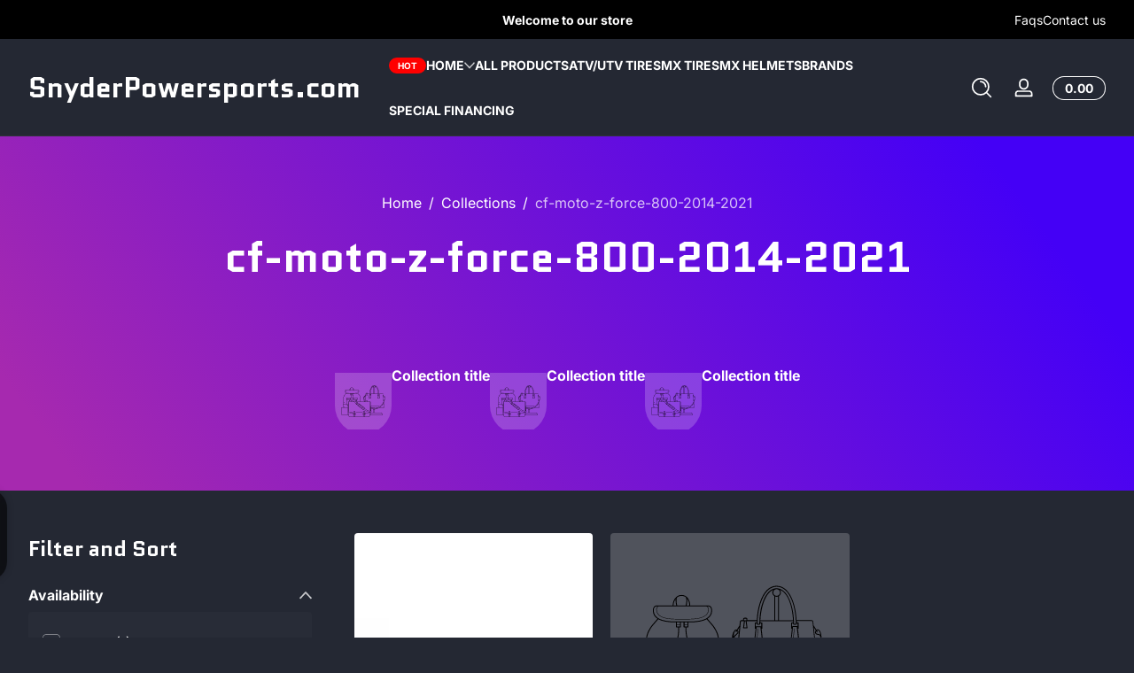

--- FILE ---
content_type: text/css
request_url: https://snyderpowersports.com/cdn/shop/t/23/assets/nx-custom.css?v=118560088897620204731752935701
body_size: -531
content:
.boost-sd__product-image-wrapper{width:100%;height:300px;display:flex;align-items:center;justify-content:center;overflow:hidden;background-color:#fff}.boost-sd__product-image-img{max-width:100%;max-height:100%;object-fit:contain!important;display:block;margin:auto;background:#fff!important}.boost-sd__format-currency{font-weight:700}.boost-sd__product-item{padding:1rem;border-radius:5px}.boost-sd__view-as-text{color:#fff!important}
/*# sourceMappingURL=/cdn/shop/t/23/assets/nx-custom.css.map?v=118560088897620204731752935701 */


--- FILE ---
content_type: text/css
request_url: https://snyderpowersports.com/cdn/shop/t/23/assets/template-collection.css?v=110037671932869948391745189744
body_size: -248
content:
.template-collection .banner{position:relative}.template-collection .banner .banner-image{position:absolute;left:0;top:0;width:100%;height:100%}.template-collection .banner .banner-image.background--fixed{clip-path:inset(-1px)}.template-collection .banner .banner-image.background--fixed img{position:fixed}.template-collection .banner .banner-content{display:grid;grid-template-rows:1fr auto;z-index:1}.template-collection .banner .banner-content .banner-content-main{width:100%;overflow:hidden;display:flex;align-items:center;padding-top:2rem;padding-bottom:2rem}.template-collection .banner .banner-content .banner-content-main .text-content-heading{font-size:3rem}.template-collection .banner .banner-content .banner-content-main .text-content-heading.heading-size--small{font-size:2rem}.template-collection .banner .banner-content .banner-content-main .text-content-heading.heading-size--large{font-size:4rem}@media screen and (max-width: 749px){.template-collection .banner .banner-content .banner-content-main .text-content-heading{font-size:2rem}.template-collection .banner .banner-content .banner-content-main .text-content-heading.heading-size--small{font-size:1.5rem}.template-collection .banner .banner-content .banner-content-main .text-content-heading.heading-size--large{font-size:2.5rem}}.template-collection .banner .banner-content .banner-content-main .subcategory-list{margin-top:2rem}.template-collection .banner .banner-content .banner-content-main .subcategory-list ul{display:flex;align-items:center;flex-wrap:nowrap;gap:2rem}.template-collection .banner .banner-content .banner-content-main .subcategory-list ul .subcategory-item{flex:0 0 auto}.template-collection .banner .banner-content .banner-content-main .subcategory-list ul .subcategory-item a{display:flex;align-items:center;gap:.5rem}.template-collection .banner .banner-content .banner-content-main .subcategory-list ul .subcategory-item .media{flex:0 0 auto;width:4rem}.template-collection .banner .banner-content .banner-content-bottom{width:100%;padding-top:1rem;padding-bottom:1rem}.template-collection .banner.banner--small{position:relative}.template-collection .banner.banner--small:before{content:"";display:block;width:0;padding-bottom:20rem}.template-collection .banner.banner--medium{position:relative}.template-collection .banner.banner--medium:before{content:"";display:block;width:0;padding-bottom:25rem}.template-collection .banner.banner--large{position:relative}.template-collection .banner.banner--large:before{content:"";display:block;width:0;padding-bottom:30rem}.template-collection .content-grid-main{padding-top:3rem;padding-bottom:3rem}@media screen and (min-width: 750px){.template-collection .content-grid-main.has-vertical-facets{display:flex;align-items:flex-start}.template-collection .content-grid-main.has-vertical-facets>*{flex:1 1 auto}.template-collection .content-grid-main.has-vertical-facets .facets-vertical{flex:0 0 auto}.template-collection .content-grid-main.has-vertical-facets.vertical-facets--sticky .facets-vertical{position:sticky;top:calc(var(--header-height, 5rem) + 1rem)}.template-collection .content-grid-main.has-vertical-facets.facets-side--left .facets-vertical{padding-right:3rem}.template-collection .content-grid-main.has-vertical-facets.facets-side--right{flex-direction:row-reverse}.template-collection .content-grid-main.has-vertical-facets.facets-side--right .facets-vertical{padding-left:3rem}}
/*# sourceMappingURL=/cdn/shop/t/23/assets/template-collection.css.map?v=110037671932869948391745189744 */


--- FILE ---
content_type: text/css
request_url: https://snyderpowersports.com/cdn/shop/t/23/assets/component-facets.css?v=109320428538866731131745189743
body_size: 374
content:
@charset "UTF-8";.active-facet-value{display:flex;align-items:center;gap:.5rem;color:inherit;font-weight:var(--font-body-weight-bold);text-decoration:none}.active-facet-value .active-facet-color{width:.75rem;height:.75rem;border-radius:var(--large-radius);transition:transform .1s cubic-bezier(0,0,.3,1)}.active-facet-value .icon-close{width:.75rem;opacity:.5}.active-facet-value:hover .active-facet-color{transform:scale(1.25)}.active-facet-value:hover .icon-close{opacity:1}.active-facet-value.disabled{pointer-events:none;opacity:.5}.facet-checkbox.facet-checkbox--disabled{opacity:.5}.facets-price .range-values{display:flex;align-items:center;justify-content:space-between;margin-bottom:1rem}.facets-price .range-slider-wrapper{position:relative;height:2px;background:rgba(var(--color-foreground),.2);margin-bottom:1rem}.facets-price .range-slider-wrapper input[type=range]{position:absolute;left:0;right:0;top:0;height:2px;-webkit-appearance:none;-moz-appearance:none;appearance:none;pointer-events:none;margin:0;outline:none!important;background:none}.facets-price .range-slider-wrapper input[type=range]::-webkit-slider-thumb{-webkit-appearance:none;border:none;height:1rem;width:1rem;border-radius:var(--small-radius);background:rgb(var(--color-foreground));cursor:pointer;pointer-events:all}.facets-price .range-slider-wrapper input[type=range]::-moz-range-thumb{border:none;height:1rem;width:1rem;border-radius:var(--small-radius);background:rgb(var(--color-foreground));cursor:pointer;pointer-events:all}.facets-price .range-slider-wrapper input[type=range]::-ms-thumb{border:none;height:1rem;width:1rem;border-radius:var(--small-radius);background:rgb(var(--color-foreground));cursor:pointer;pointer-events:all}.facets-price .range-slider-wrapper input[type=range]:focus-visible::-webkit-slider-thumb{outline:2px solid rgba(var(--color-outline),.75)!important;box-shadow:0 0 5px 3px rgb(var(--color-outline),.2);outline-offset:3px}.facets-price .range-slider-wrapper input[type=range]:focus-visible::-moz-range-thumb{outline:2px solid rgba(var(--color-outline),.75)!important;box-shadow:0 0 5px 3px rgb(var(--color-outline),.2);outline-offset:3px}.facets-price .range-slider-wrapper input[type=range]:focus-visible::-ms-thumb{outline:2px solid rgba(var(--color-outline),.75)!important;box-shadow:0 0 5px 3px rgb(var(--color-outline),.2);outline-offset:3px}.facets-price .range-slider-wrapper input[type=range].range-min{right:1rem}.facets-price .range-slider-wrapper input[type=range].range-max{left:1rem}.facets-price .range-slider-wrapper .range-progress{position:absolute;top:0;left:1rem;right:1rem;height:2px;display:block}.facets-price .range-slider-wrapper .range-progress:after{content:"";position:absolute;left:var(--start);top:0;right:calc(100% - var(--end));bottom:0;background:rgb(var(--color-foreground))}.facets .facet-wrapper.facet-horizontal-wrapper .facets-active{display:flex;align-items:center;gap:2rem}.facets .facet-wrapper.facet-horizontal-wrapper .facets-active .facets-active-values{flex:1 1 auto;display:flex;align-items:center;flex-wrap:wrap;gap:1rem;font-size:.875rem}.facets .facet-wrapper.facet-horizontal-wrapper .facets-active .facets-active-count{flex:0 0 auto}.facets .facet-wrapper.facet-horizontal-wrapper .facets-active:empty{display:none}.facets .facet-wrapper.facet-horizontal-wrapper .facets-main{display:flex;align-items:center;gap:2rem}.facets .facet-wrapper.facet-horizontal-wrapper .facets-main .facet-filtering{flex:1 1 auto;display:flex;align-items:center;gap:.5rem}.facets .facet-wrapper.facet-horizontal-wrapper .facets-main .facet-filtering .facet-item .facets-summary{-webkit-backdrop-filter:blur(10px);backdrop-filter:blur(10px);min-height:2.4rem;font-size:.875rem;padding:0 1rem}.facets .facet-wrapper.facet-horizontal-wrapper .facets-main .facet-filtering .facet-item .facets-summary .media{width:1rem;height:1rem;border-radius:9999px}.facets .facet-wrapper.facet-horizontal-wrapper .facets-main .facet-filtering .facet-item .facet-display{min-width:20rem;max-height:55rem;overflow-y:auto;background:rgb(var(--color-background));box-shadow:0 0 .5rem rgba(var(--color-shadow),.2)}.facets .facet-wrapper.facet-horizontal-wrapper .facets-main .facet-filtering .facet-item .facet-display .facet-display-header{padding-bottom:.5rem;margin-bottom:.5rem;border-bottom:1px solid rgba(var(--color-foreground),.2);display:flex;justify-content:space-between;gap:2rem}.facets .facet-wrapper.facet-horizontal-wrapper .facets-main .facet-filtering .facet-item .facet-display .facet-display-header .facet-reset{font-size:.875rem}.facets .facet-wrapper.facet-horizontal-wrapper .facets-main .facet-filtering .facet-item .facet-display .facet-display-content ul{display:grid;grid-template-columns:repeat(2,1fr);gap:.5rem}.facets .facet-wrapper.facet-horizontal-wrapper .facets-main .facet-filtering .facet-item .facet-display .facet-display-content ul .facet-checkbox{padding:.25rem 0}.facets .facet-wrapper.facet-horizontal-wrapper .facets-main .facet-sorting .select-select{height:2.4rem}.facets .facet-wrapper.facet-vertical-wrapper{width:20rem}.facets .facet-wrapper.facet-vertical-wrapper .facets-active{padding-bottom:1rem}.facets .facet-wrapper.facet-vertical-wrapper .facets-active .facets-active-count{display:flex;align-items:center;justify-content:space-between;margin-bottom:1.5rem}.facets .facet-wrapper.facet-vertical-wrapper .facets-active .facets-active-count .clear-all{font-size:.875rem}.facets .facet-wrapper.facet-vertical-wrapper .facets-active .facets-active-values{display:flex;flex-wrap:wrap;align-items:flex-start;align-content:flex-start;gap:.5rem;font-size:.875rem}.facets .facet-wrapper.facet-vertical-wrapper .facets-active .facets-active-values .active-facet-value{padding:.5rem 1rem;border-radius:9999px;font-size:.75rem;background:rgb(var(--color-foreground));color:rgb(var(--color-background))}.facets .facet-wrapper.facet-vertical-wrapper .facets-main .facet-item{display:block}.facets .facet-wrapper.facet-vertical-wrapper .facets-main .facet-item .facets-summary{padding:.5rem 0;font-weight:var(--font-body-weight-bold);display:flex;align-items:center;justify-content:space-between}.facets .facet-wrapper.facet-vertical-wrapper .facets-main .facet-item .facet-display{padding:1rem;background:rgba(var(--color-foreground),.02);border-radius:var(--medium-radius)}.facets .facet-wrapper.facet-vertical-wrapper .facets-main .facet-item .facet-display .facet-display-content ul.list-type-swatch{display:flex;flex-wrap:wrap;gap:1rem}.facets .facet-wrapper.facet-vertical-wrapper .facets-main .facet-item .facet-display .facet-display-content ul.list-type-swatch .input-face{width:1.5rem;height:1.5rem}.facets .facet-wrapper.facet-vertical-wrapper .facets-main .facet-item .facet-display .facet-display-content ul:not(.list-type-swatch) .facet-checkbox{padding:.5rem 0}.facets .facet-wrapper.facet-vertical-wrapper .facet-sorting label{padding:.5rem 0;font-weight:var(--font-body-weight-bold);display:flex;align-items:center;justify-content:space-between}.facets-drawer-opener-wrapper{display:flex;align-items:center;justify-content:space-between}.facets-drawer-opener-wrapper .button span{line-height:normal;padding:.125rem .5rem;border-radius:9999px;font-size:.75rem;background:rgb(var(--color-background));color:rgb(var(--color-foreground))}.facets-drawer .facets{display:block;height:100%;overflow-y:auto}.facets-drawer .facets .facet-vertical-wrapper{width:100%}
/*# sourceMappingURL=/cdn/shop/t/23/assets/component-facets.css.map?v=109320428538866731131745189743 */


--- FILE ---
content_type: text/css
request_url: https://snyderpowersports.com/cdn/shop/t/23/assets/section-footer.css?v=96171770251520726341745189743
body_size: -22
content:
.footer .footer-content-top{padding:2rem 0}.footer .footer-content-top .footer-blocks{list-style:none;padding:0;margin:0}.footer .footer-content-top .footer-blocks .footer-block .footer-block-heading{font-size:1rem}.footer .footer-content-top .footer-blocks .footer-block .footer-block-content .list-social .social-item{--icon-width: 1.5rem}.footer .footer-content-top .footer-blocks .footer-block.footer-block--image img,.footer .footer-content-top .footer-blocks .footer-block.footer-block--image svg{height:auto}.footer .footer-content-top .footer-blocks .footer-block.footer-block--image svg{background:rgba(var(--color-foreground),.05)}.footer .footer-content-top .footer-blocks .footer-block.footer-block--image .image-width--small img,.footer .footer-content-top .footer-blocks .footer-block.footer-block--image .image-width--small svg{width:50%}.footer .footer-content-top .footer-blocks .footer-block.footer-block--image .image-width--medium img,.footer .footer-content-top .footer-blocks .footer-block.footer-block--image .image-width--medium svg{width:70%}.footer .footer-content-top .footer-blocks .footer-block.footer-block--image .image-width--large img,.footer .footer-content-top .footer-blocks .footer-block.footer-block--image .image-width--large svg{width:100%}.footer .footer-content-top .footer-blocks .footer-block.footer-block--menu .footer-block-content li:not(:last-child){margin-bottom:.5rem}@media screen and (max-width: 749px){.footer .footer-content-top .footer-blocks .footer-block.footer-block--menu .details-disclosure summary{padding:.25rem 0}}.footer .footer-content-top .footer-blocks .footer-block.footer-block--newsletter .footer-block-content>*:not(:first-child){margin-top:1rem}.footer .footer-content-top .footer-blocks .footer-block.footer-block--brand .footer-block-content>*:not(:first-child){margin-top:.5rem}.footer .footer-content-top .footer-blocks .footer-block.footer-block--brand .footer-block-content>*.list-social,.footer .footer-content-top .footer-blocks .footer-block.footer-block--brand .footer-block-content>*.button-group{margin-top:1rem}.footer .footer-content-top .footer-blocks .footer-block.footer-block--brand .footer-block-content .brand-contact-item .link{display:inline-flex;align-items:center;gap:.5rem}.footer .footer-content-top .footer-blocks .footer-block.footer-block--brand .footer-block-content .brand-contact-item .link .icon{width:1rem}.footer .footer-content-top .footer-blocks .footer-block.footer-block--brand .footer-block-content .download-button .icon{width:1.25rem}.footer .footer-content-top .footer-blocks .footer-block.footer-block--brand .footer-block-content .brand-image{height:auto}.footer .footer-content-top .footer-blocks .footer-block.footer-block--brand .footer-block-content.image-width--small .brand-image{width:50%}.footer .footer-content-top .footer-blocks .footer-block.footer-block--brand .footer-block-content.image-width--medium .brand-image{width:70%}.footer .footer-content-top .footer-blocks .footer-block.footer-block--brand .footer-block-content.image-width--large .brand-image{width:100%}.footer .footer-content-top .footer-blocks .footer-block.footer-block--rating .shop-rating-box{position:relative;display:inline-block}.footer .footer-content-top .footer-blocks .footer-block.footer-block--rating .shop-rating-box .rating-bar{padding:.75rem;line-height:0}.footer .footer-content-top .footer-blocks .footer-block.footer-block--rating .shop-rating-box .rating-info{padding:1rem}.footer .footer-content-top .footer-blocks .footer-block.footer-block--rating .shop-rating-box .rating-info .rating-value{display:inline-block;margin-bottom:0}.footer .footer-content-top .footer-blocks .footer-block.footer-block--rating .shop-rating-box:hover .rating-info .rating-value{animation:bounceScale .3s ease}@media screen and (min-width: 750px){.footer .footer-content-top .footer-blocks .footer-block{padding-left:var(--padding-left, 0)}}.footer .footer-content-middle{padding:1rem 0;display:flex;align-items:center;flex-wrap:wrap;justify-content:space-between;gap:1rem}.footer .footer-content-middle .footer-trust-badge{line-height:0}.footer .footer-content-middle .footer-trust-badge svg{width:5rem;height:auto}.footer .footer-content-middle .footer-payments{line-height:0}.footer .footer-content-middle .footer-payments ul{display:flex;align-items:center;flex-wrap:wrap;gap:.5rem}.footer .footer-content-middle .footer-payments ul .icon{width:2.4rem}.footer .footer-content-bottom{padding:1rem 0;display:flex;justify-content:space-between;gap:1rem;border-top:1px solid rgba(var(--color-foreground),.2);font-size:.875rem}.footer .footer-content-bottom .footer-copyright a{color:inherit;text-decoration:none}.footer .footer-content-bottom .footer-copyright a:hover{opacity:.75}.footer .footer-content-bottom .footer-policies{display:flex;flex-wrap:wrap;gap:.5rem}.footer .footer-content-bottom .footer-policies li{position:relative;display:inline-flex;align-items:center;gap:.5rem}.footer .footer-content-bottom .footer-policies li:not(:last-child):after{content:"";display:inline-block;width:1px;height:.5rem;background:rgba(var(--color-foreground),.5)}@media screen and (max-width: 749px){.footer .footer-content-bottom{flex-direction:column}}.footer.footer--has-top-border{border-top:1px solid rgba(var(--color-foreground),.2)}
/*# sourceMappingURL=/cdn/shop/t/23/assets/section-footer.css.map?v=96171770251520726341745189743 */


--- FILE ---
content_type: text/css
request_url: https://cdn.boostcommerce.io/widget-integration/theme/customization/snyderpowersports-com.myshopify.com/X3-k2DMq2a/customization-1757359287283.css
body_size: 108
content:
/*********************** Custom css for Boost AI Search & Discovery  ************************/
.scroll-trigger {
    opacity: inherit !important;
}

.boost-sd-container {
    background: white;
}

.boost-sd__breadcrumb {
    margin: 24px auto 0;
}

.boost-sd__search-widget-init-enabled .predictive-search:not(.boost-sd_disable-instant-search), .boost-sd__search-widget-init-enabled #predictive-search:not(.boost-sd_disable-instant-search), .boost-sd__search-widget-init-enabled .predictive-search-status:not(.boost-sd_disable-instant-search), .boost-sd__search-widget-init-enabled .header__search__results:not(.boost-sd_disable-instant-search), .boost-sd__search-widget-init-enabled #search-popdown-results:not(.boost-sd_disable-instant-search), .boost-sd__search-widget-init-enabled .search__popdown__upper:not(.boost-sd_disable-instant-search), .boost-sd__search-widget-init-enabled #search-popdown .search__popdown__upper:not(.boost-sd_disable-instant-search), .boost-sd__search-widget-init-enabled .search--loading:not(.boost-sd_disable-instant-search), .boost-sd__search-widget-init-enabled .search--results:not(.boost-sd_disable-instant-search), .boost-sd__search-widget-init-enabled .predictive-search-wrapper:not(.boost-sd_disable-instant-search), .boost-sd__search-widget-init-enabled .quickSearchResultsWrap:not(.boost-sd_disable-instant-search), .boost-sd__search-widget-init-enabled #search-form-mobile .quickSearchResultsWrap:not(.boost-sd_disable-instant-search), .boost-sd__search-widget-init-enabled .search-flydown--results:not(.boost-sd_disable-instant-search), .boost-sd__search-widget-init-enabled .search-flydown:not(.boost-sd_disable-instant-search), .boost-sd__search-widget-init-enabled .search__results-wrapper:not(.boost-sd_disable-instant-search), .boost-sd__search-widget-init-enabled #search-results:not(.boost-sd_disable-instant-search), .boost-sd__search-widget-init-enabled .predictive-results:not(.boost-sd_disable-instant-search), .boost-sd__search-widget-init-enabled #header-predictive-search:not(.boost-sd_disable-instant-search), .boost-sd__search-widget-init-enabled .Search__Results:not(.boost-sd_disable-instant-search), .boost-sd__search-widget-init-enabled .main-search__results:not(.boost-sd_disable-instant-search), .boost-sd__search-widget-init-enabled .search-bar__results:not(.boost-sd_disable-instant-search), .boost-sd__search-widget-init-enabled .search-bar__menu-wrapper:not(.boost-sd_disable-instant-search) {
    display: block !important;
}

.boost-sd__sorting-button:after {
    border-color: #ffffff;
    border-right: 1px solid #ffffff;
    border-bottom: 1px solid #ffffff;
}

.boost-sd__sorting-list {
    background: #242833;
}

--- FILE ---
content_type: text/javascript
request_url: https://snyderpowersports.com/cdn/shop/t/23/assets/cart.js?v=36123060019040517951745189743
body_size: 2179
content:
customElements.get("cart-remove")||customElements.define("cart-remove",class extends HTMLElement{constructor(){super(),this.addEventListener("click",event=>{event.preventDefault();const cartItems=this.closest("cart-items");cartItems&&cartItems.updateQuantity(this.dataset.index,0)})}}),customElements.get("cart-items")||customElements.define("cart-items",class extends HTMLElement{constructor(){super(),this.debouncedOnChange=throttle(this.onChange.bind(this),ON_CHANGE_DEBOUNCE_TIMER),this.addEventListener("change",this.debouncedOnChange),this.sectionId=this.dataset.section,this.inDrawer=this.hasAttribute("data-in-drawer"),this.inDrawer&&(this.drawerTrap=this.closest("[data-trap]")),this.lineItemStatusElement=document.getElementById(`Cart-Line-Item-Status-${this.sectionId}`),this.cartItemsContainer=document.getElementById(`Cart-Items-${this.sectionId}`),this.hasAttribute("data-gift-wrap-id")&&parseInt(this.dataset.giftWrapQuantity)!==parseInt(this.dataset.itemQuantity)&&this.updateQuantity(this.dataset.giftWrapIndex,this.dataset.itemQuantity,null,this.dataset.giftWrapId)}onChange(event){this.updateQuantity(event.target.dataset.index,event.target.value,document.activeElement,event.target.dataset.quantityVariantId)}updateQuantity(line,quantity,focusableElement,variantId){this.enableLoading(line);const body=JSON.stringify({line,quantity,sections:this.getSectionsToRender().map(section=>section.section),sections_url:window.location.pathname});fetch(window.routes.cart_change_url,{...fetchConfig(),body}).then(response=>response.json()).then(responseJson=>{if(responseJson.errors)return this.restoreLineItemQuantityInputs(line),this.showError(responseJson.errors);const updatedValue=responseJson.items[line-1]?responseJson.items[line-1].quantity:void 0;let message="";if(this.querySelectorAll(".cart-item").length===responseJson.items.length&&updatedValue!==parseInt(quantity))return typeof updatedValue>"u"?message=window.cartStrings.error:message=window.cartStrings.quantityError.replace("[quantity]",updatedValue),this.restoreLineItemQuantityInputs(line),this.showError(message);const giftWrapLine=this.dataset.giftWrapIndex,giftWrapping=document.getElementById(`Cart-Gift-Wrapping-${this.sectionId}`);if(giftWrapping&&giftWrapLine!=null&&giftWrapLine!==line){const item_quantity=responseJson.item_count-parseInt(this.dataset.giftWrapQuantity);item_quantity>0?this.updateQuantity(giftWrapLine,item_quantity,focusableElement,variantId):giftWrapping.removeWrapping()}else this.handleCartUpdate(responseJson,variantId,focusableElement)}).catch(error=>{this.showError(window.cartStrings.error)}).finally(()=>{this.disableLoading(line)})}handleCartUpdate(responseJson,variantId,focusableElement){SectionDynamicUpdate.updateSections(this.getSectionsToRender(),responseJson.sections),this.drawerTrap?trapFocus(this.drawerTrap,focusableElement):focusableElement&&focusableElement.focus(),publish(PUB_SUB_EVENTS.cartUpdate,{source:"cart-items",productVariantId:variantId,cartData:responseJson})}restoreLineItemQuantityInputs(line){if(!line)return;this.querySelectorAll(`.quantity-input[data-index='${line}']`).forEach(input=>{input.value=input.getAttribute("value")})}getSectionsToRender(){const sections=[{id:"Cart-Icon-Bubble",section:"cart-icon-bubble",selector:".shopify-section"}];return this.inDrawer?sections.push({id:"Cart-Drawer",section:this.sectionId,selector:"#Cart-Drawer-Details"}):sections.push({id:"Main-Cart",section:this.sectionId,selector:"#Main-Cart-Details"}),sections}showError(message=null){message&&popToast(message,"error")}enableLoading(line=null){if(this.cartItemsContainer.classList.add("cart-items--disabled"),line){const cartItemElement=this.querySelector(`#Cart-Item-${this.sectionId}-${line}`);if(!cartItemElement)return;cartItemElement.classList.add("loading")}document.activeElement.blur(),this.lineItemStatusElement.setAttribute("aria-hidden","false")}disableLoading(line=null){if(this.cartItemsContainer.classList.remove("cart-items--disabled"),line){const cartItemElement=this.querySelector(`#Cart-Item-${this.sectionId}-${line}`);if(!cartItemElement)return;cartItemElement.classList.remove("loading")}this.lineItemStatusElement.setAttribute("aria-hidden","true")}}),customElements.get("free-shipping-progress")||customElements.define("free-shipping-progress",class extends HTMLElement{constructor(){super(),this.renderProgress()}get progressBar(){return this.querySelector(".free-shipping-progress")}get messageWrapper(){return this.querySelector(".free-shipping-message")}renderProgress(){const cartTotalAmount=this.dataset.totalAmount,freeThreshold=this.dataset.freeThreshold;if(!isNumeric(cartTotalAmount)||!isNumeric(freeThreshold))return;const freeThresholdLocal=Math.round(parseInt(freeThreshold)*(Shopify.currency.rate||1))*100;let progress;if(cartTotalAmount-freeThresholdLocal>=0)progress=100,this.messageWrapper.innerHTML=window.cartStrings.freeShippingUnlockedMessage,this.classList.add("free-has-unlocked");else{progress=cartTotalAmount*100/freeThresholdLocal;const amountToQualify=freeThresholdLocal-cartTotalAmount;this.messageWrapper.innerHTML=window.cartStrings.freeShippingLockedMessage.replace("[amount]",formatPriceAmount(amountToQualify,Shopify.currency.active))}this.progressBar&&this.progressBar.style.setProperty("--free-shipping-progress",`${progress}%`),this.hasAttribute("data-confetti")&&document.dispatchEvent(new CustomEvent("freeShippingUnlocked",{detail:{status:progress>=100}}))}}),customElements.get("cart-note-modal")||customElements.define("cart-note-modal",class extends ModalDialog{constructor(){super();const form=this.querySelector("form");form&&(this.submitButton=this.querySelector("button[type=submit]"),form.addEventListener("submit",this.formSubmit.bind(this)))}formSubmit(event){event.preventDefault(),this.startLoading();const formData=new FormData(event.target),formDataJson=Object.fromEntries(formData.entries()),body=JSON.stringify(formDataJson);fetch(window.routes.cart_update_url,{...fetchConfig(),body}).then(response=>response.json()).then(response=>{if(response.error)throw new Error("Cart update error");popToast(window.cartStrings.addToNoteSuccess,"success"),this.hide()}).catch(error=>{popToast(window.cartStrings.addToNoteError,"error")}).finally(()=>{this.endLoading()})}startLoading(){this.submitButton.classList.add("loading"),this.submitButton.setAttribute("disabled","disabled")}endLoading(){this.submitButton.classList.remove("loading"),this.submitButton.removeAttribute("disabled")}}),customElements.get("shipping-calculator-modal")||customElements.define("shipping-calculator-modal",class ShippingCalculatorModal extends ModalDialog{static MAX_ATTEMPTS=3;constructor(){super(),this.asyncAttemptCount=0;const form=this.querySelector("form");form&&(form.addEventListener("submit",this.prepareRate.bind(this)),this.submitButton=this.querySelector("button[type=submit]"),this.successMessageElement=this.querySelector(".alert-success"))}prepareRate(event){event.preventDefault(),this.hideResults(),this.startLoading();const formData=new FormData(event.target),shipping_address={country:formData.get("country"),province:formData.get("province"),zip:formData.get("zip")},body=JSON.stringify({shipping_address});fetch(`${window.routes.cart_url}/prepare_shipping_rates.json`,{...fetchConfig(),body}).then(response=>{if(!response.ok)throw new Error(`Network response was not ok: ${response.statusText}`);return response.json()}).then(response=>{if(response==null||response.ok)this.asyncRate({shipping_address});else throw new Error("Prepare shipping rates error")}).catch(error=>{this.showError()})}asyncRate(params){fetch(`${window.routes.cart_url}/async_shipping_rates.json?`+this.serialize(params),{...fetchConfig("json","GET")}).then(response=>response.json()).then(response=>{response!=null&&response.shipping_rates!=null&&response.shipping_rates.length>0?this.showResults(response):++this.asyncAttemptCount>=ShippingCalculatorModal.MAX_ATTEMPTS?this.showError():setTimeout(()=>this.asyncRate(params),3e3)}).catch(error=>{this.showError()})}startLoading(){this.submitButton.classList.add("loading"),this.submitButton.setAttribute("disabled","disabled")}endLoading(){this.submitButton.classList.remove("loading"),this.submitButton.removeAttribute("disabled")}showError(){this.endLoading(),popToast(window.cartStrings.estimateShippingError,"error")}showResults(result){this.endLoading();const rates=result.shipping_rates;if(!rates||rates.length<=0||!this.successMessageElement)return;const countElement=this.successMessageElement.querySelector(".result-count");countElement.innerText=rates.length;const template=this.successMessageElement.querySelector("template").content,fragment=document.createDocumentFragment();rates.forEach(rate=>{const clone=document.importNode(template,!0);clone.querySelector(".presentment-name").textContent=rate["presentment-name"]||rate.name,clone.querySelector(".delivery-price").textContent=rate.price+rate.currency;let deliveryDate=rate.delivery_date;rate.delivery_range&&Array.isArray(rate.delivery_range)&&(rate.delivery_range.length>1?deliveryDate=rate.delivery_range.join(" - "):deliveryDate=rate.delivery_range[0]),(deliveryDate==null||deliveryDate==="")&&(deliveryDate="unknown"),clone.querySelector(".delivery-date").textContent=deliveryDate,fragment.appendChild(clone)}),this.successMessageElement.querySelector(".message-list").appendChild(fragment),this.successMessageElement.removeAttribute("hidden"),this.endLoading()}hideResults(){this.successMessageElement&&(this.successMessageElement.querySelector(".message-list").innerHTML="",this.successMessageElement.setAttribute("hidden","true"))}serialize(obj,prefix){return Object.keys(obj).filter(key=>obj.hasOwnProperty(key)).map(key=>{const k=prefix?`${prefix}[${key}]`:key,v=obj[key];return v!==null&&typeof v=="object"?this.serialize(v,k):`${encodeURIComponent(k)}=${encodeURIComponent(v)}`}).join("&")}}),customElements.get("gift-wrapping")||customElements.define("gift-wrapping",class extends HTMLElement{constructor(){if(super(),this.giftWrapId=this.dataset.giftWrappingId,!this.giftWrapId)return;this.itemQuantity=Math.max(0,parseInt(this.dataset.itemQuantity)),this.cartItems=document.getElementById(`Cart-Items-Main-${this.dataset.section}`);const boundChange=debounce(this.onChange.bind(this),1e3);this.checkInput=this.querySelector('input[type="checkbox"]'),this.checkInput.addEventListener("change",boundChange)}onChange(event){event.target.checked?this.setWrapping():this.removeWrapping()}setWrapping(){const body=JSON.stringify({updates:{[this.giftWrapId]:this.itemQuantity},attributes:{"gift-wrap":"Yes"},sections:this.cartItems.getSectionsToRender().map(section=>section.section),sections_url:window.location.pathname});this.fetchData(body)}removeWrapping(){const body=JSON.stringify({updates:{[this.giftWrapId]:0},attributes:{"gift-wrap":""},sections:this.cartItems.getSectionsToRender().map(section=>section.section),sections_url:window.location.pathname});this.fetchData(body)}fetchData(body){this.enableLoading(),fetch(window.routes.cart_update_url,{...fetchConfig(),body}).then(response=>response.json()).then(responseJson=>{this.cartItems.handleCartUpdate(responseJson,this.giftWrapId,this.checkInput)}).catch(error=>{popToast(window.variantStrings.unknownError,"error")}).finally(()=>{this.disableLoading()})}enableLoading(){this.cartItems.enableLoading(),this.checkInput.setAttribute("disabled","true")}disableLoading(){this.cartItems.disableLoading(),this.checkInput.removeAttribute("disabled")}});
//# sourceMappingURL=/cdn/shop/t/23/assets/cart.js.map?v=36123060019040517951745189743


--- FILE ---
content_type: text/javascript
request_url: https://snyderpowersports.com/cdn/shop/t/23/assets/search-drawer.js?v=146080321151911935881745189743
body_size: -585
content:
customElements.get("search-drawer")||customElements.define("search-drawer",class extends Drawer{constructor(){super(),this.recommendationByHistory=this.querySelector("recommendation-by-history")}show(opener){super.show(opener),this.recommendationByHistory&&this.recommendationByHistory.showContent()}hide(){super.hide(),this.recommendationByHistory&&this.recommendationByHistory.abortFetch()}});
//# sourceMappingURL=/cdn/shop/t/23/assets/search-drawer.js.map?v=146080321151911935881745189743


--- FILE ---
content_type: text/javascript
request_url: https://snyderpowersports.com/cdn/shop/t/23/assets/slider.js?v=73067257954336645661745189744
body_size: 3851
content:
class SliderBasicHandler{constructor(slider){this.slider=slider,this.prevButton=this.slider.querySelector('button[name="previous"]'),this.nextButton=this.slider.querySelector('button[name="next"]'),this.pageDotsWrapper=this.slider.querySelector(".slider-page-dots"),this.counterWrapper=this.slider.querySelector(".slider-counter"),this.initModule()}onButtonClick(direction){this.slider.slideByDirection(direction)}onPageLinkClick(event){const page=parseInt(event.currentTarget.dataset.page);this.slider.slideByPage(page)}initModule(){const onButtonClickFunction=debounce(this.onButtonClick.bind(this),200);this.boundOnButtonClick=event=>{const direction=event.currentTarget.name;onButtonClickFunction(direction)},this.pageCount=this.slider.slideLength,this.slider.ifLoopingInfinite||(this.pageCount=this.slider.slideLength-this.slider.slidesPerPage+1),this.prevButton&&this.prevButton.addEventListener("click",this.boundOnButtonClick),this.nextButton&&this.nextButton.addEventListener("click",this.boundOnButtonClick),this.pageDotsWrapper&&this.initPageDots(),this.counterWrapper&&this.initCounter(),this.slider.addEventListener("keydown",event=>{const key=event.code?event.code.toUpperCase():"";key==="ARROWLEFT"&&(event.preventDefault(),this.slider.slideByDirection("previous")),key==="ARROWRIGHT"&&(event.preventDefault(),this.slider.slideByDirection("next"))})}initPageDots(){if(this.pageDotsWrapper){this.boundOnPageButtonClick=this.onPageLinkClick.bind(this);for(let i=1;i<=this.pageCount;i++){const link=document.createElement("li");link.className="page-dot",link.setAttribute("data-page",i),link.setAttribute("tabindex","0"),this.pageDotsWrapper.hasAttribute("data-number")&&(link.innerText=i.toString()),link.addEventListener("click",this.boundOnPageButtonClick),link.addEventListener("keydown",event=>{const key=event.code?event.code.toUpperCase():"";(key==="ENTER"||key==="SPACE")&&(event.preventDefault(),this.boundOnPageButtonClick(event))}),this.pageDotsWrapper.appendChild(link)}}}initCounter(){const totalCounterElement=this.counterWrapper.querySelector(".total-page");totalCounterElement&&(totalCounterElement.innerText=this.pageCount)}updateInfo(currentSlide=null,totalPage=1){if(!currentSlide)return;const currentPage=currentSlide.dataset.page;if(this.pageDotsWrapper&&(this.pageDotsWrapper.querySelector("li.current")?.classList.remove("current"),this.pageDotsWrapper.querySelector(`li[data-page="${currentPage}"]`)?.classList.add("current")),this.counterWrapper){const currentCounterElement=this.counterWrapper.querySelector(".current-page");currentCounterElement&&(currentCounterElement.innerText=currentPage)}this.slider.ifEnableLooping||(this.prevButton&&this.prevButton.toggleAttribute("disabled",currentPage<=1),this.nextButton&&this.nextButton.toggleAttribute("disabled",currentPage>=totalPage))}unmount(){this.prevButton&&this.prevButton.removeEventListener("click",this.boundOnButtonClick),this.nextButton&&this.nextButton.removeEventListener("click",this.boundOnButtonClick),this.pageDotsWrapper&&(this.pageDotsWrapper.innerHTML="")}}class SliderAutoplay{constructor(slider,interval,reverse=!1,focusPause=!1){this.slider=slider,this.interval=interval,this.autoInterval=null,this.direction=reverse?"previous":"next",this.focusPause=focusPause,this.toggleAutoplayButton=this.slider.querySelector(".slider-toggle-autoplay-button"),this.ifPaused=!1,this.startTime=null,this.spendTime=null,this.leftTime=this.interval,this.initMount()}play(refresh=!1){refresh&&(this.autoInterval&&clearTimeout(this.autoInterval),this.startTime=null,this.leftTime=this.interval),this.ifPaused=!1,this.slider.classList.add("slider--is-playing"),this.#doPlay()}#doPlay(){this.slider.hasAttribute("editor-selected")||this.ifPaused||(this.startTime=Date.now(),this.autoInterval=setTimeout(()=>{this.slider.slideByDirection(this.direction),this.leftTime=this.interval},this.leftTime))}pause(){this.autoInterval&&(this.ifPaused=!0,clearTimeout(this.autoInterval),this.autoInterval=null,this.startTime&&(this.spendTime=Date.now()-this.startTime,this.leftTime=this.leftTime-this.spendTime),this.slider.classList.remove("slider--is-playing"))}toggleAutoplayHandling(){this.ifPaused?this.play():this.pause()}focusInHandling(){this.pause()}focusOutHandling(){this.play()}initMount(){this.focusPause&&(this.boundFocusInHandling=this.focusInHandling.bind(this),this.boundFocusOutHandling=this.focusOutHandling.bind(this),this.slider.addEventListener("mouseover",this.boundFocusInHandling),this.slider.addEventListener("mouseleave",this.boundFocusOutHandling),this.slider.addEventListener("focusin",this.boundFocusInHandling),this.slider.addEventListener("focusout",this.boundFocusOutHandling)),this.toggleAutoplayButton&&(this.boundToggleHandling=this.toggleAutoplayHandling.bind(this),this.toggleAutoplayButton.addEventListener("click",this.boundToggleHandling))}unmount(){this.focusPause&&(this.slider.removeEventListener("mouseover",this.boundFocusInHandling),this.slider.removeEventListener("mouseleave",this.boundFocusOutHandling),this.slider.removeEventListener("focusin",this.boundFocusInHandling),this.slider.removeEventListener("focusout",this.boundFocusOutHandling)),this.toggleAutoplayButton&&this.toggleAutoplayButton.removeEventListener("click",this.boundToggleHandling)}}class SliderDrag{constructor(slider,smooth=!0){this.DRAG_MOVE_RATE=1.5,this.slider=slider,this.smooth=smooth,this.isClicking=!1,this.isDragging=!1,this.dragStartPos=null,this.boundDragStart=this.onDragStart.bind(this),this.boundDragMove=this.onDragMove.bind(this),this.boundDragEnd=this.onDragEnd.bind(this),this.bindEventListener()}onDragStart(event){document.addEventListener("mousemove",this.boundDragMove,{passive:!0}),document.addEventListener("mouseup",this.boundDragEnd,{passive:!0}),document.addEventListener("touchmove",this.boundDragMove,{passive:!1}),document.addEventListener("touchend",this.boundDragEnd,{passive:!0}),this.isClicking=!0,this.isDragging=!1,event.touches?this.dragStartPos=this.slider.ifLayoutVertical?event.touches[0].clientY:event.touches[0].clientX:this.dragStartPos=this.slider.ifLayoutVertical?event.clientY:event.clientX,this.slider.preTranslate=this.slider.currentTranslate,this.slider.disableTransition()}onDragMove(event){if(!this.isClicking)return;let currentPos;event.touches?currentPos=this.slider.ifLayoutVertical?event.touches[0].clientY:event.touches[0].clientX:currentPos=this.slider.ifLayoutVertical?event.clientY:event.clientX;const dragOffset=this.dragStartPos-currentPos;Math.abs(dragOffset)>1&&(event.touches&&event.cancelable&&event.preventDefault(),this.isDragging=!0,this.slider.classList.add("slider--is-dragging"),this.rafId&&cancelAnimationFrame(this.rafId),this.slider.currentTranslate=this.slider.preTranslate+dragOffset*this.DRAG_MOVE_RATE,this.smooth&&(this.rafId=requestAnimationFrame(()=>{this.slider.applyTranslation()})))}onDragEnd(event){document.removeEventListener("mousemove",this.boundDragMove),document.removeEventListener("mouseup",this.boundDragEnd),document.removeEventListener("touchmove",this.boundDragMove),document.removeEventListener("touchend",this.boundDragEnd),this.isClicking=!1,this.slider.enableTransition(),this.isDragging&&(this.isDragging=!1,event.stopPropagation(),this.slider.classList.remove("slider--is-dragging"),this.rafId&&cancelAnimationFrame(this.rafId),this.slider.currentTranslate!==this.slider.preTranslate&&(this.updateIndexAfterDrag(),this.slider.performSlide()))}updateIndexAfterDrag(){const movedBy=this.slider.currentTranslate-this.slider.preTranslate,DRAG_THRESHOLD=Math.min(this.slider.sliderItemOffset/2,this.slider.TRANSITION_THRESHOLD);movedBy<0?this.slider.index=Math.floor(Math.max(0,this.slider.currentTranslate+DRAG_THRESHOLD)/this.slider.sliderItemOffset):movedBy>0&&(this.slider.index=Math.ceil(Math.max(0,this.slider.currentTranslate-DRAG_THRESHOLD)/this.slider.sliderItemOffset))}bindEventListener(){this.slider.sliderContainer.addEventListener("mousedown",this.boundDragStart,{passive:!0}),this.slider.sliderContainer.addEventListener("touchstart",this.boundDragStart,{passive:!0})}unmount(){this.slider.sliderContainer.removeEventListener("mousedown",this.boundDragStart),document.removeEventListener("mousemove",this.boundDragMove),document.removeEventListener("mouseup",this.boundDragEnd),this.slider.sliderContainer.removeEventListener("touchstart",this.boundDragStart),document.removeEventListener("touchmove",this.boundDragMove),document.removeEventListener("touchend",this.boundDragEnd)}}class SliderWheel{constructor(slider){this.slider=slider,this.SCROLL_THRESHOLD=60,this.boundHandleWheel=this.handleWheel.bind(this),this.bindEventListener()}handleWheel(event){if(event.deltaY>0&&this.slider.index<this.slider.totalPages-1||event.deltaY<0&&this.slider.index>0)event.stopPropagation();else return;if(event.deltaY>this.SCROLL_THRESHOLD&&this.slider.index<this.slider.totalPages-1)this.slider.index++;else if(event.deltaY<-this.SCROLL_THRESHOLD&&this.slider.index>0)this.slider.index--;else return;this.slider.performSlide()}bindEventListener(){this.slider.addEventListener("wheel",this.boundHandleWheel,{passive:!0})}unmount(){this.slider.removeEventListener("wheel",this.boundHandleWheel)}}class SliderInfiniteLoop{constructor(slider){this.slider=slider,this.paddingSlides(),this.slider.addEventListener("sliderChanged",this.onSlideChange.bind(this))}paddingSlides(){const{slidesPerPage,slideLength:totalSlides,sliderWrapper}=this.slider,paddingCount=2*slidesPerPage-1,fragmentAfter=document.createDocumentFragment(),fragmentBefore=document.createDocumentFragment();for(let i=0;i<paddingCount;i++){let cloneSlideItem=this.cloneSlide(i%totalSlides);cloneSlideItem&&fragmentAfter.append(cloneSlideItem),cloneSlideItem=this.cloneSlide(totalSlides-1-i%totalSlides),cloneSlideItem&&fragmentBefore.prepend(cloneSlideItem)}this.slider.sliderWrapper.append(fragmentAfter),this.slider.sliderWrapper.prepend(fragmentBefore),this.slider.updateSliderMetrics(),this.slider.index=paddingCount,typeof initializeScrollAnimationTrigger=="function"&&initializeScrollAnimationTrigger(),initializeScrollLazyImageTrigger(),initializeToolTipTrigger()}cloneSlide(fromIndex=null){const cloneSlide=this.slider.sliderItems[fromIndex].cloneNode(!0);if(!cloneSlide)return null;cloneSlide.classList.add("slider-slide--clone"),cloneSlide.setAttribute("data-clone-from",`#${cloneSlide.id}`),cloneSlide.setAttribute("data-page",fromIndex+1),cloneSlide.id=`${cloneSlide.id}-Clone`,cloneSlide.removeAttribute("data-shopify-editor-block"),cloneSlide.removeAttribute("tabindex");const elements=getFocusableElements(cloneSlide,!1);return elements&&elements.length>0&&elements.forEach(element=>{element.setAttribute("tabindex",-1)}),cloneSlide}removePaddings(){this.slider.querySelectorAll(".slider-slide--clone").forEach(element=>element.remove())}onSlideChange(event){if(event.target!==this.slider)return;const currentSlide=event.detail.currentElement;if(currentSlide&&currentSlide.hasAttribute("data-clone-from")){const cloneFromId=currentSlide.dataset.cloneFrom;cloneFromId&&setTimeout(()=>{this.slider.slideById(cloneFromId,!0)},30)}}unmount(){this.removePaddings()}}class Slider extends HTMLElement{constructor(){if(super(),this.TRANSITION_DURING=300,this.DEFAULT_INTERVAL=5e3,this.TRANSITION_THRESHOLD=50,this.index=0,this.initSliderStatus=!1,this.preTranslate=0,this.currentTranslate=0,this.lastWindowSize=window.innerWidth,this.sliderContainer=this.querySelector(".slider-container"),this.sliderWrapper=this.querySelector(".slider-wrapper"),!this.sliderContainer||!this.sliderWrapper)return;this.initConfig(),(window.Shopify.designMode||window.debug)&&(this.debounceWindowSizeChangeHandler=debounce(this.onWindowSizeChange.bind(this),500),window.addEventListener("resize",this.debounceWindowSizeChangeHandler)),new IntersectionObserver((entries,observer2)=>{entries.forEach(entry=>{entry.isIntersecting&&(this.install(),observer2.unobserve(this))},{root:null,rootMargin:"100px",threshold:0})}).observe(this)}disconnectedCallback(){this.uninstall(),this.debounceWindowSizeChangeHandler&&window.removeEventListener("resize",this.debounceWindowSizeChangeHandler)}install(){this.initSliderStatus||isMobileScreen()&&!this.ifSlideMobile||!isMobileScreen()&&!this.ifSlideDesktop||(this.hookBeforeInstall(),this.index=0,this.updateSliderMetrics(),this.verifyBeforeMountModules()&&(this.initPages(),this.mountModules(),this.initPosition(),this.toggleStatus(!0),this.hookAfterInstall()))}hookBeforeInstall(){}hookAfterInstall(){}uninstall(){this.autoplayHandler&&this.autoplayHandler.pause(),this.unmountModules(),this.clearTranslation(),this.toggleStatus(!1)}reInstall(){this.initSliderStatus&&this.uninstall(),this.install()}initConfig(){this.ifSlideDesktop=this.hasAttribute("data-slide-desktop"),this.ifSlideMobile=this.hasAttribute("data-slide-mobile"),this.ifEnableAutoplay=this.hasAttribute("data-autoplay"),this.ifReversePlay=this.hasAttribute("data-autoplay-reverse"),this.interval=this.dataset.interval||this.DEFAULT_INTERVAL,this.ifFocusPause=this.hasAttribute("data-focus-pause"),this.ifSlideSmooth=this.hasAttribute("data-slide-smooth"),this.ifeEnableDragging=this.hasAttribute("data-draggable"),this.ifEnableWheeling=this.hasAttribute("data-wheelable"),this.ifLoopingInfinite=this.hasAttribute("data-looping-infinite"),this.ifEnableLooping=this.ifLoopingInfinite||this.ifEnableAutoplay||this.hasAttribute("data-looping"),this.ifAriaLive=this.hasAttribute("aria-live"),this.keepVideo=this.hasAttribute("data-keep-video")}initPages(){this.sliderItems.forEach((sliderItem,index)=>{sliderItem.setAttribute("data-page",index+1)})}initPosition(){this.disableTransition(),this.performSlide(),setTimeout(()=>{this.enableTransition()},this.TRANSITION_DURING)}verifyBeforeMountModules(){return this.sliderTotalSize>this.sliderClientSize&&this.totalPages>1}onWindowSizeChange(){let currentSize;this.ifLayoutVertical?currentSize=window.innerHeight:currentSize=window.innerWidth,currentSize!==this.lastWindowSize&&(this.reInstall(),this.lastWindowSize=currentSize)}toggleStatus(status=!1){this.initSliderStatus=status,this.classList.toggle("slider--installed",status)}mountModules(){this.initSliderStatus||(this.BasicHandler=new SliderBasicHandler(this),this.ifeEnableDragging&&(this.dragHandler=new SliderDrag(this,this.ifSlideSmooth)),this.ifEnableWheeling&&(this.wheelHandler=new SliderWheel(this)),this.ifLoopingInfinite&&(this.seamLoopingHandler=new SliderInfiniteLoop(this)),this.ifEnableAutoplay&&(this.autoplayHandler=new SliderAutoplay(this,this.interval,this.ifReversePlay,this.ifFocusPause)))}unmountModules(){this.BasicHandler&&this.BasicHandler.unmount(),this.ifeEnableDragging&&this.dragHandler&&this.dragHandler.unmount(),this.ifEnableWheeling&&this.wheelHandler&&this.wheelHandler.unmount(),this.ifEnableAutoplay&&this.autoplayHandler&&this.autoplayHandler.unmount(),this.ifLoopingInfinite&&this.seamLoopingHandler&&this.seamLoopingHandler.unmount(),Shopify.designMode&&this.shopifyDesignModelHandler&&this.shopifyDesignModelHandler.unmount()}updateSliderMetrics(){if(this.sliderItems=Array.from(this.sliderContainer.querySelectorAll('[id^="Slide-"]')).filter(slide=>slide.innerHTML.trim()!==""&&slide.offsetParent!==null),this.slideLength=this.sliderItems.length,this.slideLength<=1)return;let sliderContainerRect=this.sliderContainer.getBoundingClientRect();const sliderRect0=this.sliderItems[0].getBoundingClientRect(),sliderRect1=this.sliderItems[1].getBoundingClientRect(),sliderRectLast=this.sliderItems.at(-1).getBoundingClientRect();this.ifLayoutVertical=!1,sliderRect1.top>sliderRect0.top?(this.sliderItemOffset=sliderRect1.top-sliderRect0.top,this.sliderClientSize=sliderContainerRect.height,this.sliderTotalSize=sliderRectLast.bottom-sliderRect0.top,this.ifLayoutVertical=!0):(this.sliderItemOffset=sliderRect1.left-sliderRect0.left,this.sliderClientSize=sliderContainerRect.width,this.sliderTotalSize=sliderRectLast.right-sliderRect0.left),!(this.sliderTotalSize<=this.sliderClientSize)&&(this.slidesPerPage=Math.max(1,Math.round(this.sliderClientSize/this.sliderItemOffset)),this.slideLength===this.slidesPerPage&&this.slidesPerPage--,this.maxTranslateValue=this.sliderTotalSize-this.sliderClientSize,this.totalPages=this.slideLength-this.slidesPerPage+1)}slideByDirection(direction="next"){this.initSliderStatus&&(this.index+=direction==="previous"?-1:1,this.performSlide())}slideByElement(element=null,silent=!1){if(!this.initSliderStatus||!element||(element.hasAttribute("data-clone-from")&&(element=this.querySelector(element.getAttribute("data-clone-from"))),!element))return!1;if(this.sliderItems.indexOf(element)>=0)this.index=this.sliderItems.indexOf(element),silent&&this.disableTransition(),this.performSlide(),silent&&setTimeout(this.enableTransition.bind(this),this.TRANSITION_DURING);else return!1}slideByPage(page=1,silent=!1){if(!this.initSliderStatus||page<1)return!1;const slide=this.sliderItems.find(slide2=>!slide2.hasAttribute("data-clone-from")&&parseInt(slide2.dataset.page)===page);this.slideByElement(slide,silent)}slideById(id,silent=!1){if(!this.initSliderStatus||id==null||id==="")return!1;const slide=this.querySelector(id);if(!slide)return!1;this.slideByElement(slide,silent)}slideByOffset(offset=0){this.currentTranslate+=offset,this.applyTranslation(),this.updateInfo()}slideToVisible(index){const slide=this.sliderItems[index];if(!slide||this.isVisibleSlide(slide))return;const slideRect=slide.getBoundingClientRect(),containerRect=this.sliderContainer.getBoundingClientRect();let offset;slideRect.right>=containerRect.right?offset=slideRect.right-containerRect.right:offset=slideRect.left-containerRect.left,this.slideByOffset(offset)}performSlide(){this.correctIndex(),this.updateCurrentTranslate(),this.applyTranslation(),this.updateInfo()}updateCurrentTranslate(){this.currentTranslate=this.index*this.sliderItemOffset,!this.ifLoopingInfinite&&(this.index<=0?this.currentTranslate=0:this.index>=this.totalPages-1&&(this.currentTranslate=this.maxTranslateValue))}applyTranslation(){this.correctTranslate(),this.sliderWrapper.style.transform=this.ifLayoutVertical?`translate3d(0, ${-this.currentTranslate}px, 0)`:`translate3d(${-this.currentTranslate}px, 0, 0)`}dispatchChangeEvent(){this.dispatchEvent(new CustomEvent("sliderChanged",{bubbles:!0,detail:{currentIndex:this.index,currentElement:this.sliderItems[this.index]}}))}correctIndex(){this.ifEnableLooping?this.index<0?this.index=this.slideLength-this.slidesPerPage:this.index>this.slideLength-this.slidesPerPage&&(this.index=0):this.index<0?this.index=0:this.index>this.slideLength-this.slidesPerPage&&(this.index=this.slideLength-this.slidesPerPage)}correctTranslate(){let threshold=0;this.dragHandler&&this.dragHandler.isDragging&&(threshold=Math.min(this.sliderItemOffset/2,this.TRANSITION_THRESHOLD));const boundary=[-threshold,this.maxTranslateValue+threshold];this.currentTranslate>boundary[1]?(this.currentTranslate=boundary[1],this.setAttribute("data-move-exceed","next")):this.currentTranslate<boundary[0]?(this.currentTranslate=boundary[0],this.setAttribute("data-move-exceed","pre")):this.removeAttribute("data-move-exceed")}updateInfo(){const activeSlide=this.sliderItems.find(slide=>slide.classList.contains("active"));this.currentSlide=this.sliderItems[this.index],activeSlide&&(activeSlide.classList.remove("active"),this.ifAriaLive&&activeSlide.setAttribute("aria-hidden","true")),this.currentSlide&&(this.currentSlide.classList.add("active"),this.ifAriaLive&&this.currentSlide.removeAttribute("aria-hidden")),this.keepVideo||(window.pauseAllMedia(this),window.playAllMedia(this.currentSlide)),setTimeout(this.dispatchChangeEvent.bind(this),this.TRANSITION_DURING),this.autoplayHandler&&this.autoplayHandler.play(!0),this.BasicHandler.updateInfo(this.currentSlide,this.totalPages)}isVisibleSlide(element=null){if(!element)return!1;const elementIndex=this.sliderItems.indexOf(element);return elementIndex===-1?!1:elementIndex>=this.index&&elementIndex<this.index+this.slidesPerPage}isCurrentSlide(element=null){return element===this.sliderItems[this.index]}disableTransition(){this.sliderWrapper.style.transition=""}enableTransition(){this.ifSlideSmooth&&(this.sliderWrapper.style.transition=`transform ${this.TRANSITION_DURING}ms`)}clearTranslation(){this.index=0,this.preTranslate=0,this.currentTranslate=0,this.sliderWrapper.style.transition="",this.sliderWrapper.style.transform=""}}customElements.define("slider-component",Slider);class ProductMediaSlider extends Slider{constructor(){super()}}customElements.define("product-media-slider",ProductMediaSlider);class ProductThumbnailSlider extends Slider{constructor(){super()}moveElementToOptimalPosition(element){if(!this.initSliderStatus||!element||this.sliderItems.indexOf(element)<0)return!1;this.index=this.sliderItems.indexOf(element),this.index<0||this.index>this.slideLength-this.slidesPerPage&&this.index<this.slideLength?this.index=this.totalPages-1:this.index>=this.slideLength?this.index=0:this.index>0&&(this.index=this.index-1),this.performSlide()}}customElements.define("product-thumbnail-slider",ProductThumbnailSlider);
//# sourceMappingURL=/cdn/shop/t/23/assets/slider.js.map?v=73067257954336645661745189744
